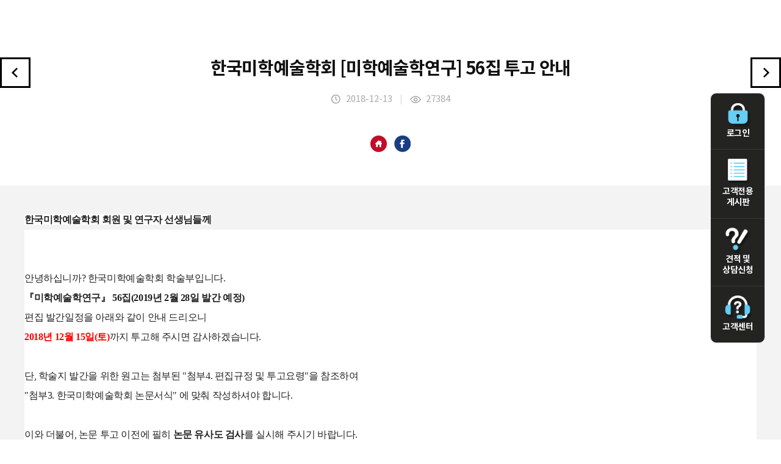

--- FILE ---
content_type: text/html
request_url: http://inchoi.sogang.ac.kr/index.php?hCode=POST_VIEW&c_Cate=&c_Idx=50&listType=T
body_size: 4716
content:
<!DOCTYPE html PUBLIC "-//W3C//DTD XHTML 1.0 Transitional//EN" "http://www.w3.org/TR/xhtml1/DTD/xhtml1-transitional.dtd">
<html xmlns="http://www.w3.org/1999/xhtml" xml:lang="ko" lang="ko">

<head>
    <meta http-equiv="Content-Type" content="text/html; charset=utf-8" />
    <meta http-equiv="X-UA-Compatible" content="IE=edge,chrome=1">
    <meta name="robots" content="NOTINDEX, NOTFOLLOW">
    <meta name="viewport" content="width=device-width, initial-scale=1,  minimum-scale=1, maximum-scale=1, user-scalable=no" />
    <meta name="keywords" content="" />
    <title>Medi-City</title>
    <link rel="stylesheet" type="text/css" href="css/style.css" media="all" />
    <link rel="stylesheet" type="text/css" href="css/default.css" media="all" />
    <link rel="stylesheet" type="text/css" href="css/board.css" media="all" />
    <link rel="shortcut icon" href="/images/favicon_new.ico">
    <script src="js/jquery-1.11.2.min.js"></script>
    <script type="text/javascript" language="javascript" src="js/jquery.gnb.js"></script>
    <script type="text/javascript" language="javascript" src="js/nav.js"></script>
    <script type="text/javascript" language="javascript" src="js/jquery.easing.1.3.js"></script>
    <script type="text/javascript" src="js/tab.js"></script>
    <script src="js/TweenMax.min.js"></script>
    <script src="js/main.ui.js"></script>
    <script src="js/freewall.min.js"></script>
    <script src="js/action.js"></script>
    <script src="js/modernizr.custom.js"></script>
    <script type="text/javascript" language="javascript" src="js/common.js"></script>
    <!-- Global site tag (gtag.js) - Google Analytics -->
    <script async src="https://www.googletagmanager.com/gtag/js?id=UA-63387658-1"></script>
    <script>
        window.dataLayer = window.dataLayer || [];

        function gtag() {
            dataLayer.push(arguments);
        }
        gtag('js', new Date());

        gtag('config', 'UA-63387658-1');
    </script>
    <!--[if lt IE 9]>	
		<script type="text/javascript" src="js/respond.min.js"></script>
		<script type="text/javascript" src="js/IE9.js"></script>
	<![endif]-->
</head>

<body>
    <div id="wrapper">
        <div id="header" class="header_new">
			<div id="header_content">
				<div id="top_right">
	<div id="menu-icon2" class="all_menu">
		<span></span>
		<span></span>
		<span class="short"></span>
	</div>
	<nav>
		<ul id="nav">
			<li><a href="index.php?hCode=LOGIN">LOGIN</a></li>
			<li><a href="index.php?hCode=TASK_LIST">고객전용 게시판</a></li>
			<li><a href="index.php?hCode=BOARD&bo_idx=3&page=insert">견적 및 상담신청</a></li>
			<li><a href="index.php?hCode=CUSTOMER_09_01">고객센터</a></li>
		</ul>
	</nav>
</div>
<script>				
	$(document).ready(function(){
		$('#menu-icon2').click(function(){
			$(this).toggleClass('open');
		});
	});
</script>			</div>
		</div>
    </div><div class="hi_story2">
	<h3>
		<a href="?hCode=POST_VIEW&h_Idx=&c_Idx=40" class="Listprev"><img src="images/sub/leftView.png" alt="이전게시물"></a>
		<span class="listTitle">한국미학예술학회  [미학예술학연구] 56집 투고 안내</span>
		<a href="?hCode=POST_VIEW&h_Idx=&c_Idx=44" class="Listnext"><img src="images/sub/rightView.png" alt="다음게시물"></a>
		<span class="listDate">
			<img src="images/common/date_icon.png" alt="날짜 아이콘"> 2018-12-13 &nbsp;&nbsp; <span class="imbar">|</span> &nbsp;&nbsp; 
			<img src="images/common/hit_icon.png"  alt="조회수 아이콘"> 27384		</span>
	</h3>
		<div class="icons">
			<a href="" class="share2" target="_blank"><img src="images/main/h_icon_small.png" alt="홈페이지로 이동하기"></a>
			&nbsp;&nbsp;
			<a href="http://www.facebook.com/sharer/sharer.php?u=http%3A%2F%2Finchoi.sogang.ac.kr%2Findex.php%3FhCode%3DPOST_VIEW%26c_Idx%3D50%26image%3D" class="share" target="_blank"><img src="images/main/f_icon_small.png" alt="공유하기"></a>
		</div>
	<div class="hi_storyView normal">
		
		<p class="fileBox">
			<!-- <a href="" class="file_down"><img src="images/common/file_icon_new.png" alt="파일첨부 아이콘"> 첨부된 파일명.jpg</a> -->
					</p>
		
		<p><strong style="font-size: 12pt; background-color: rgb(255, 255, 255); color: rgb(34, 34, 34); font-family: 돋움, Dotum;">한국미학예술학회 회원 및 연구자 선생님들께</strong></p><p style="color: rgb(34, 34, 34); font-family: 돋움, Dotum; font-size: 13.3333px; background-color: rgb(255, 255, 255);">&nbsp;</p><p style="color: rgb(34, 34, 34); font-family: 돋움, Dotum; font-size: 13.3333px; background-color: rgb(255, 255, 255);"><br><span style="font-size: 12pt;">안녕하십니까? 한국미학예술학회 학술부입니다.</span></p><p style="color: rgb(34, 34, 34); font-family: 돋움, Dotum; font-size: 13.3333px; background-color: rgb(255, 255, 255);"><strong><span style="font-size: 12pt;">『미학예술학연구』 56집(2019년 2월 28일 발간 예정)&nbsp;</span><br></strong><span style="font-size: 12pt;">편집 발간일정을 아래와 같이 안내 드리오니</span><br><span style="font-size: 12pt;"><strong><span style="color: rgb(255, 0, 0);">2018년 12월 15일(토)</span></strong>까지 투고해 주시면 감사하겠습니다.</span></p><p style="color: rgb(34, 34, 34); font-family: 돋움, Dotum; font-size: 13.3333px; background-color: rgb(255, 255, 255);"><br><span style="font-size: 12pt;">단, 학술지 발간을 위한 원고는 첨부된 "첨부4. 편집규정 및 투고요령"을 참조하여</span></p><p style="color: rgb(34, 34, 34); font-family: 돋움, Dotum; font-size: 13.3333px; background-color: rgb(255, 255, 255);"><span style="font-size: 12pt;">"첨부3. 한국미학예술학회 논문서식" 에 맞춰 작성하셔야 합니다.</span></p><p style="color: rgb(34, 34, 34); font-family: 돋움, Dotum; font-size: 13.3333px; background-color: rgb(255, 255, 255);"><br><span style="font-size: 12pt;">이와 더불어, 논문 투고 이전에 필히&nbsp;<strong>논문 유사도 검사</strong>를 실시해 주시기 바랍니다.</span></p><p style="color: rgb(34, 34, 34); font-family: 돋움, Dotum; font-size: 13.3333px; background-color: rgb(255, 255, 255);"><br><span style="font-size: 12pt;">저희 학회의 윤리규정에 따라 논문 유사도(표절율)는 10% 미만으로 정하고 있습니다.</span></p><p style="color: rgb(34, 34, 34); font-family: 돋움, Dotum; font-size: 13.3333px; background-color: rgb(255, 255, 255);"><span style="font-size: 12pt;">* 논문 유사도 검사는&nbsp;</span><a href="https://ksasa.jams.or.kr/" target="_blank" data-saferedirecturl="https://www.google.com/url?q=https://ksasa.jams.or.kr&amp;source=gmail&amp;ust=1544589911455000&amp;usg=AFQjCNEkGvjUZFOePSpdPLm94YO8FJ3DDg" style="color: rgb(17, 85, 204);"><span style="font-size: 12pt;">https://ksasa.jams.or.kr</span></a><span style="font-size: 12pt;">&nbsp;회원가입 및 로그인 후 오른쪽 링크를 클릭하여 무료로 이용하실 수 있습니다.</span></p><p style="color: rgb(34, 34, 34); font-family: 돋움, Dotum; font-size: 13.3333px; background-color: rgb(255, 255, 255);">&nbsp;</p><p style="color: rgb(34, 34, 34); font-family: 돋움, Dotum; font-size: 13.3333px; background-color: rgb(255, 255, 255);"><span style="font-size: 12pt;">논문 투고 시, 반드시&nbsp;<strong>유사도검색결과를 함께 첨부</strong>하여 주시기 바랍니다.</span></p><p style="color: rgb(34, 34, 34); font-family: 돋움, Dotum; font-size: 13.3333px; background-color: rgb(255, 255, 255);"><br><span style="font-size: 12pt;">2018년 4월 개정된 논문투고요령에서</span></p><p style="color: rgb(34, 34, 34); font-family: 돋움, Dotum; font-size: 13.3333px; background-color: rgb(255, 255, 255);"><span style="font-size: 12pt;"><strong>참고문헌 인용 시, 완전 서지 기입과 더불어 DOI 기재에 대한 내용이 추가</strong>되었습니다.</span></p><p style="color: rgb(34, 34, 34); font-family: 돋움, Dotum; font-size: 13.3333px; background-color: rgb(255, 255, 255);"><span style="font-size: 12pt;">편집규정 및 투고요령을 함께 보내드립니다. 논문 작성에 참고하시기 바랍니다.</span></p><p style="color: rgb(34, 34, 34); font-family: 돋움, Dotum; font-size: 13.3333px; background-color: rgb(255, 255, 255);"><br><span style="font-size: 12pt;">또한 원활한 심사 진행을 위해 투고 전, "첨부3. 논문발표(투고)계획서"을 작성하여&nbsp;</span><a href="mailto:project@ksasa.org" target="_blank" style="color: rgb(17, 85, 204);"><span style="font-size: 12pt;">project@ksasa.org</span></a><span style="font-size: 12pt;">로 보내주시면 감사하겠습니다.</span></p><p style="color: rgb(34, 34, 34); font-family: 돋움, Dotum; font-size: 13.3333px; background-color: rgb(255, 255, 255);">&nbsp;</p><p style="color: rgb(34, 34, 34); font-family: 돋움, Dotum; font-size: 13.3333px; background-color: rgb(255, 255, 255);"><span style="font-size: 12pt;">우리 학회는 연구재단에서 제공하는 JAMS를 이용해, 온라인 논문 투고 및 심사를 진행하고 있습니다.</span></p><p style="color: rgb(34, 34, 34); font-family: 돋움, Dotum; font-size: 13.3333px; background-color: rgb(255, 255, 255);"><span style="font-size: 12pt;">회원 여러분의 적극적인 협조 부탁드립니다.</span></p><p style="color: rgb(34, 34, 34); font-family: 돋움, Dotum; font-size: 13.3333px; background-color: rgb(255, 255, 255);"><br><span style="font-size: 12pt;">파일 수정은 논문 마감일까지 가능합니다.</span></p><p style="color: rgb(34, 34, 34); font-family: 돋움, Dotum; font-size: 13.3333px; background-color: rgb(255, 255, 255);"><span style="font-size: 12pt;">시스템 장애가 있을 수 있으니 가능한 미리 논문을 제출해 주시고, 문제가 있는 경우 학술 간사에게 문의해 주시면 감사하겠습니다.</span></p><p style="color: rgb(34, 34, 34); font-family: 돋움, Dotum; font-size: 13.3333px; background-color: rgb(255, 255, 255);"><span style="font-size: 12pt;">&nbsp;</span></p><p style="color: rgb(34, 34, 34); font-family: 돋움, Dotum; font-size: 13.3333px; background-color: rgb(255, 255, 255);"><span style="font-size: 12pt;">학회에 대한 선생님의 관심과 성원에 다시 한 번 감사드립니다.</span></p><p style="color: rgb(34, 34, 34); font-family: 돋움, Dotum; font-size: 13.3333px; background-color: rgb(255, 255, 255);">&nbsp;</p><p style="color: rgb(34, 34, 34); font-family: 돋움, Dotum; font-size: 13.3333px; background-color: rgb(255, 255, 255);"><span style="font-size: 12pt;">문의처:</span></p><p style="color: rgb(34, 34, 34); font-family: 돋움, Dotum; font-size: 13.3333px; background-color: rgb(255, 255, 255);"><span style="font-size: 12pt;">한정민 학술간사 (</span><a href="mailto:jmhan21@hanmail.net" target="_blank" style="color: rgb(17, 85, 204);"><span style="font-size: 12pt;">jmhan21@hanmail.net</span></a><span style="font-size: 12pt;">, 010-9193-4506)</span></p><p style="color: rgb(34, 34, 34); font-family: 돋움, Dotum; font-size: 13.3333px; background-color: rgb(255, 255, 255);"><span style="font-size: 12pt;">최지나 학술간사 (</span><a href="mailto:marinesky614@gmail.com" target="_blank" style="color: rgb(17, 85, 204);"><span style="font-size: 12pt;">marinesky614@gmail.com</span></a><span style="font-size: 12pt;">, 010-4754-4634)</span></p><p style="color: rgb(34, 34, 34); font-family: 돋움, Dotum; font-size: 13.3333px; background-color: rgb(255, 255, 255);"><span style="font-size: 12pt;">장강현 학술간사 (</span><a href="mailto:khjang1021@gmail.com" target="_blank" style="color: rgb(17, 85, 204);"><span style="font-size: 12pt;">khjang1021@gmail.com</span></a><span style="font-size: 12pt;">, 010-2129-6951)</span></p><p style="color: rgb(34, 34, 34); font-family: 돋움, Dotum; font-size: 13.3333px; background-color: rgb(255, 255, 255);">&nbsp;</p><p style="color: rgb(34, 34, 34); font-family: 돋움, Dotum; font-size: 13.3333px; background-color: rgb(255, 255, 255);"><br><span style="font-size: 12pt;">* 한국미학예술학회 홈페이지(</span><a href="http://www.ksasa.org/" target="_blank" data-saferedirecturl="https://www.google.com/url?q=http://www.ksasa.org&amp;source=gmail&amp;ust=1544589911455000&amp;usg=AFQjCNFhqIjf4YoZYbf-PexfhLNRReaB2A" style="color: rgb(17, 85, 204);"><span style="font-size: 12pt;">www.ksasa.org</span></a><span style="font-size: 12pt;">)는 지속적으로 운영되며, 투고와 심사만 제임스 홈페이지에서 운영됨.</span></p><p style="color: rgb(34, 34, 34); font-family: 돋움, Dotum; font-size: 13.3333px; background-color: rgb(255, 255, 255);">&nbsp;</p><p style="color: rgb(34, 34, 34); font-family: 돋움, Dotum; font-size: 13.3333px; background-color: rgb(255, 255, 255);">&nbsp;</p><p style="color: rgb(34, 34, 34); font-family: 돋움, Dotum; font-size: 13.3333px; background-color: rgb(255, 255, 255);"><span style="font-size: 12pt;"><strong>한국미학예술학회 학술이사</strong></span></p><p style="color: rgb(34, 34, 34); font-family: 돋움, Dotum; font-size: 13.3333px; background-color: rgb(255, 255, 255);"><span style="font-size: 12pt;"><strong>신 승 철 드림&nbsp;</strong></span></p><p style="color: rgb(34, 34, 34); font-family: 돋움, Dotum; font-size: 13.3333px; background-color: rgb(255, 255, 255);">&nbsp;</p><p style="color: rgb(34, 34, 34); font-family: 돋움, Dotum; font-size: 13.3333px; background-color: rgb(255, 255, 255);">&nbsp;</p><p style="color: rgb(34, 34, 34); font-family: 돋움, Dotum; font-size: 13.3333px; background-color: rgb(255, 255, 255);"><span style="font-size: 12pt;">------------------------------<wbr>------------------------------<wbr>-----</span></p><p style="color: rgb(34, 34, 34); font-family: 돋움, Dotum; font-size: 13.3333px; background-color: rgb(255, 255, 255);"><br><strong><span style="font-size: 12pt;"><『미학예술학연구』 56집 편집 일정></span><br></strong><span style="font-size: 12pt;">[논문투고] 2018년 12월 15일(토)까지</span><br><span style="font-size: 12pt;"><strong>* 원고는 반드시 첨부된 "논문 작성 서식" 에 맞춰 온라인 시스템으로 올려주시기 바랍니다</strong>.</span></p><p style="color: rgb(34, 34, 34); font-family: 돋움, Dotum; font-size: 13.3333px; background-color: rgb(255, 255, 255);"><span style="font-size: 12pt;">[논문심사] 2018년 12월 16일(일) ~ 2019년 1월 6일(일)</span><br><span style="font-size: 12pt;">[편집위원회 의결] 2019년 1월 7일(월) ~ 1월 13일(일)&nbsp;</span><br><span style="font-size: 12pt;">[논문심사 결과 통보] 2019년 1월 14일(월) ~ 1월 18일(금)&nbsp;</span><br><span style="font-size: 12pt;">[심사결과에 대한 이의 제기] 2019년 1월 19일(토) ~ 1월 28일(월)&nbsp;</span><br><span style="font-size: 12pt;">[수정 논문 최종 제출] 2019년 2월 3일(일)까지&nbsp;</span>&nbsp;</p><p><span style="font-size: 12pt; background-color: rgb(255, 255, 255); color: rgb(34, 34, 34); font-family: 돋움, Dotum;">[논문집 발행일] 2019년 2월 28일(목)</span><span style="font-size: 12pt; background-color: rgb(255, 255, 255); color: rgb(34, 34, 34); font-family: 돋움, Dotum;">&nbsp;</span>&nbsp;</p>	</div>
	<table class="titlelist">
	    <colgroup>
			<col width="15%">
			<col width="*">
		</colgroup>
		<tr>
			<th>이전글</th>
			<td><a href="?hCode=POST_VIEW&h_Idx=&c_Idx=40">국제기부문화선진화 컨퍼런스 안내</a></td>
		</tr>
		<tr>
			<th>다음글</th>
			<td><a href="?hCode=POST_VIEW&h_Idx=&c_Idx=44">[미래유아교육학회]제 26권 1호 논문 투고 마감일 안내 드립니다.(12/25 자정)</a></td>
		</tr>
	</table>
	<div class="btnCenter">
		<a href="index.php?c_Cate=&listType=T" class="black">목록으로</a>
	</div>
</div></div>
			</div>
			<div id="quick_menu" class="wing quick_menu_new">
	<ul>
				<li><a href="index.php?hCode=LOGIN">
			<span class="img"><img src="images/common/quick01.png" alt="로그인아이콘"></span>
			로그인
		</a></li>
				<li><a href="index.php?hCode=TASK_LIST">
			<span class="img"><img src="images/common/quick05.png" alt="고객전용게시판아이콘"></span>
			고객전용 게시판
		</a></li>
		<li>
			<a href="index.php?hCode=BOARD&bo_idx=3&page=insert">
			<!-- <a href="index.php?hCode=BOARD&bo_idx=3&page=insert"> -->
			<span class="img"><img src="images/common/quick03.png" alt="견적 및 상담신청아이콘"></span>
			견적 및 상담신청
		</a></li>
		<li><a href="index_new.php?hCode=CUSTOMER_09_01">
			<span class="img"><img src="images/common/quick04.png" alt="고객센터"></span>
			고객센터
		</a></li>
	</ul>
	<div  id="quick_menu2"><a href="#header"><img src="images/common/top.png"></a></div>
</div>



<script>
// wing banner
if($("#container_box")){
	var offseted = $(".wing").offset();
	$(window).scroll(function() {
		if ($(window).scrollTop() > offseted.top-20) {
			$(".wing").addClass("fixed");
		}else{
			$(".wing").removeClass("fixed");
		};
	});
};

$(document).ready(function(){

	// hide #quick_menu first
	$("#quick_menu2").hide();
	
	// fade in #quick_menu
	$(function () {
		$(window).scroll(function () {
			if ($(this).scrollTop() > 1000) {
				$('#quick_menu2').fadeIn();
			} else {
				$('#quick_menu2').fadeOut();
			}
		});

		// scroll body to 0px on click
		$('#quick_menu2 a').click(function () {
			$('body,html').animate({
				scrollTop: 0
			}, 300);
			return false;
		});
	});

});


</script>

		</div>
    <!-- 푸터 변경 작업을 위하여 내부ip 만 푸터 확인 가능하도록 설정 (추후 작업 완료 시 다시 사용자에게 노출되어야함!!) -->
    		<!-- footer //E-->
	</div>
	<!-- 공통 적용 스크립트 , 모든 페이지에 노출되도록 설치. 단 전환페이지 설정값보다 항상 하단에 위치해야함 --> 
	<script type="text/javascript" src="http://wcs.naver.net/wcslog.js"> </script> 
	<script type="text/javascript"> 
		if (!wcs_add) var wcs_add={};
		wcs_add["wa"] = "s_4541fd2f8207";
		if (!_nasa) var _nasa={};
		wcs.inflow();
		wcs_do(_nasa);
	</script>

</body>

</html>

--- FILE ---
content_type: application/javascript
request_url: http://inchoi.sogang.ac.kr/js/action.js
body_size: 1256
content:
$(function(){
	'use strict';

	var wall = new Freewall("#card-list");
	wall.reset({
		selector: '.item',
		animate: true,
		cellW: function(width) {
			var cellWidth;

			if ( width > 1470 ) {
				cellWidth = width / 5;
				// cellWidth = 244;
			} else if ( width > 1100 ) {
				cellWidth = width / 4;

			} else if ( width > 767 ) {
				cellWidth = width / 3;
				// cellWidth = 200;
			
			} else if ( width > 480 ) {
				cellWidth = width / 2;
				// cellWidth = 200;

			} else {
				cellWidth = width / 1;
				// cellWidth = 150;
			}
      return cellWidth;
    },
		cellH: 'auto',
		gutterX: 0,
		gutterY: 0,
		onComplete: function() {
			IG.contentHeight = $(document).height();
			fixedItems(IG.$win.scrollTop());
		},
		onResize: function() {
			wall.fitWidth();
		}
	});

	wall.container.find('.item img').load(function() {
		wall.fitWidth();
	});

	$('.card').each(function(i, el) {
		var $card = $(el),
				hasImg = ($card.find('img').length) ? true : false,
				hasColor = ($card.data('color')) ? true : false,
				defalutBg = hasImg ? 'transparent' : '#fff',
				cardColor = ($card.data('color')) ? $card.data('color') : $card.css('color') || '#3a3b3c';

		$card.add($card.find('.card-border')).css('color', cardColor);
		$card.css('backgroundColor', defalutBg);

		$card
			.on('mouseenter', function() {
				TweenMax.to($card, 0.1, {
					backgroundColor: cardColor,
					ease: Power1.easeOut
				});
			})
			.on('mouseleave', function() {
				TweenMax.to($card, 0.1, {
					backgroundColor: defalutBg,
					ease: Power1.easeOut
				});
			});
	});

	$('#card-list').on('click', '.js-card-link', function(event) {
		var $link = $(this),
				$card = $link.parents('.card');

		if (!Modernizr.touch) {
			animateProjectBorderOut($card, $link);
			event.stopPropagation();
			event.preventDefault();
		}
	});

	IG.$win.resize();
});



function animateProjectBorderOut($card, $link) {
	var offset = $card.offset(),
		itemWidth = $card.outerWidth(),
		itemHeight = $card.outerHeight(),
		borderX = (itemWidth + 1) % 2 ? (itemWidth + 1) / 2 : itemWidth / 2 + 1,
		borderY = (itemHeight + 1) % 2 ? (itemHeight + 1) / 2 : itemHeight / 2 + 1,
		scaleX = IG.windowWidth / itemWidth,
		scaleY = IG.windowHeight / itemHeight,
		borderColor = $card.css('color'),
		moveX = IG.windowWidth / 2 - offset.left - itemWidth / 2,
		moveY = IG.windowHeight / 2 - (offset.top - IG.$win.scrollTop()) - itemHeight / 2,
		$clone = $('<div />');

	var timeline = new TimelineMax();

	$clone.appendTo(IG.$body);
	$clone.css({
		position: 'fixed',
		display: 'block',
		boxSizing: 'border-box',
		zIndex: 1001,
		top: offset.top - IG.$win.scrollTop() - 1,
		left: offset.left - 1,
		width: itemWidth + 2,
		height: itemHeight + 2,
		borderColor: borderColor,
		borderStyle: 'solid'
	});

	timeline
		.to($clone, .4, {
	    borderTopWidth: borderY,
	    borderBottomWidth: borderY,
	    borderRightWidth: borderX,
	    borderLeftWidth: borderX,
			ease: Power3.easeOut,
		})
		.set($clone, {
			backgroundColor: borderColor
		})
		.fromTo($clone, .2, {
			x: 0,
			y: 0,
			scaleX: 1,
			scaleY: 1
		}, {
			x: moveX,
			y: moveY,
			scaleX: scaleX,
			scaleY: scaleY,
			ease: Power3.easeInOut
		})
		.to(IG.$body, .2, {
			autoAlpha: 0,
			clearProps: 'all',
			ease: Power3.easeOut,
			onComplete: function() {
				
				// $clone.remove();
				location.href = $link.attr('href');
			}
		})
		.pause();

	timeline.play();
}